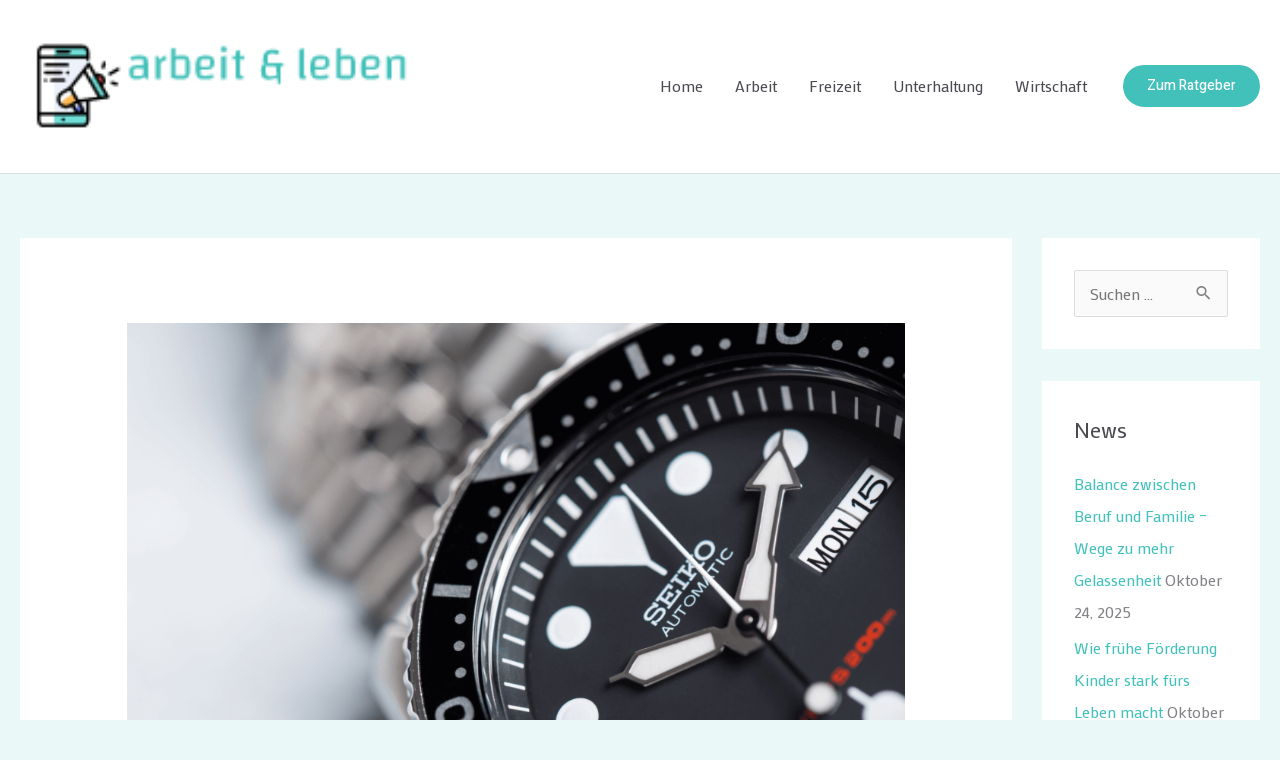

--- FILE ---
content_type: text/html; charset=UTF-8
request_url: https://arbeit-und-leben.com/uhren-accessoires-fuer-maenner/
body_size: 11580
content:
<!DOCTYPE html>
<html lang="de">
<head>
<meta charset="UTF-8">
<meta name="viewport" content="width=device-width, initial-scale=1">
	<link rel="profile" href="https://gmpg.org/xfn/11"> 
	<meta name='robots' content='index, follow, max-image-preview:large, max-snippet:-1, max-video-preview:-1' />
	<style>img:is([sizes="auto" i], [sizes^="auto," i]) { contain-intrinsic-size: 3000px 1500px }</style>
	
	<!-- This site is optimized with the Yoast SEO plugin v26.2 - https://yoast.com/wordpress/plugins/seo/ -->
	<title>Uhren: Accessoires für Männer</title>
	<meta name="description" content="Armbanduhren sind für viele Männer nicht nur praktische Accessoires. Vielmehr ist die Armbanduhr ein praktisches Schmuckstück, das in vielen Designs existiert." />
	<link rel="canonical" href="https://arbeit-und-leben.com/uhren-accessoires-fuer-maenner/" />
	<meta property="og:locale" content="de_DE" />
	<meta property="og:type" content="article" />
	<meta property="og:title" content="Uhren: Accessoires für Männer" />
	<meta property="og:description" content="Armbanduhren sind für viele Männer nicht nur praktische Accessoires. Vielmehr ist die Armbanduhr ein praktisches Schmuckstück, das in vielen Designs existiert." />
	<meta property="og:url" content="https://arbeit-und-leben.com/uhren-accessoires-fuer-maenner/" />
	<meta property="og:site_name" content="Arbeit und Leben" />
	<meta property="article:published_time" content="2022-12-08T11:32:45+00:00" />
	<meta property="og:image" content="https://arbeit-und-leben.com/wp-content/uploads/2022/12/AdobeStock_445975001_Editorial_Use_Only-2-1.png" />
	<meta property="og:image:width" content="1920" />
	<meta property="og:image:height" content="1281" />
	<meta property="og:image:type" content="image/png" />
	<meta name="author" content="Arbeit und Leben" />
	<meta name="twitter:card" content="summary_large_image" />
	<meta name="twitter:label1" content="Verfasst von" />
	<meta name="twitter:data1" content="Arbeit und Leben" />
	<meta name="twitter:label2" content="Geschätzte Lesezeit" />
	<meta name="twitter:data2" content="3 Minuten" />
	<script type="application/ld+json" class="yoast-schema-graph">{"@context":"https://schema.org","@graph":[{"@type":"Article","@id":"https://arbeit-und-leben.com/uhren-accessoires-fuer-maenner/#article","isPartOf":{"@id":"https://arbeit-und-leben.com/uhren-accessoires-fuer-maenner/"},"author":{"name":"Arbeit und Leben","@id":"https://arbeit-und-leben.com/#/schema/person/e788996ec0fe401e4b1ce132ff9b2d43"},"headline":"Uhren: Accessoires für Männer","datePublished":"2022-12-08T11:32:45+00:00","mainEntityOfPage":{"@id":"https://arbeit-und-leben.com/uhren-accessoires-fuer-maenner/"},"wordCount":458,"publisher":{"@id":"https://arbeit-und-leben.com/#organization"},"image":{"@id":"https://arbeit-und-leben.com/uhren-accessoires-fuer-maenner/#primaryimage"},"thumbnailUrl":"https://arbeit-und-leben.com/wp-content/uploads/2022/12/AdobeStock_445975001_Editorial_Use_Only-2-1.png","articleSection":["Ratgeber"],"inLanguage":"de"},{"@type":"WebPage","@id":"https://arbeit-und-leben.com/uhren-accessoires-fuer-maenner/","url":"https://arbeit-und-leben.com/uhren-accessoires-fuer-maenner/","name":"Uhren: Accessoires für Männer","isPartOf":{"@id":"https://arbeit-und-leben.com/#website"},"primaryImageOfPage":{"@id":"https://arbeit-und-leben.com/uhren-accessoires-fuer-maenner/#primaryimage"},"image":{"@id":"https://arbeit-und-leben.com/uhren-accessoires-fuer-maenner/#primaryimage"},"thumbnailUrl":"https://arbeit-und-leben.com/wp-content/uploads/2022/12/AdobeStock_445975001_Editorial_Use_Only-2-1.png","datePublished":"2022-12-08T11:32:45+00:00","description":"Armbanduhren sind für viele Männer nicht nur praktische Accessoires. Vielmehr ist die Armbanduhr ein praktisches Schmuckstück, das in vielen Designs existiert.","breadcrumb":{"@id":"https://arbeit-und-leben.com/uhren-accessoires-fuer-maenner/#breadcrumb"},"inLanguage":"de","potentialAction":[{"@type":"ReadAction","target":["https://arbeit-und-leben.com/uhren-accessoires-fuer-maenner/"]}]},{"@type":"ImageObject","inLanguage":"de","@id":"https://arbeit-und-leben.com/uhren-accessoires-fuer-maenner/#primaryimage","url":"https://arbeit-und-leben.com/wp-content/uploads/2022/12/AdobeStock_445975001_Editorial_Use_Only-2-1.png","contentUrl":"https://arbeit-und-leben.com/wp-content/uploads/2022/12/AdobeStock_445975001_Editorial_Use_Only-2-1.png","width":1920,"height":1281,"caption":"Seiko Herrenuhren"},{"@type":"BreadcrumbList","@id":"https://arbeit-und-leben.com/uhren-accessoires-fuer-maenner/#breadcrumb","itemListElement":[{"@type":"ListItem","position":1,"name":"Startseite","item":"https://arbeit-und-leben.com/"},{"@type":"ListItem","position":2,"name":"Uhren: Accessoires für Männer"}]},{"@type":"WebSite","@id":"https://arbeit-und-leben.com/#website","url":"https://arbeit-und-leben.com/","name":"Arbeit und Leben","description":"Erfahre mehr über die Themen Arbeit und Leben und entdecke spannende Beiträge zu vielen weiteren Themenbereichen.","publisher":{"@id":"https://arbeit-und-leben.com/#organization"},"potentialAction":[{"@type":"SearchAction","target":{"@type":"EntryPoint","urlTemplate":"https://arbeit-und-leben.com/?s={search_term_string}"},"query-input":{"@type":"PropertyValueSpecification","valueRequired":true,"valueName":"search_term_string"}}],"inLanguage":"de"},{"@type":"Organization","@id":"https://arbeit-und-leben.com/#organization","name":"Arbeit und Leben","url":"https://arbeit-und-leben.com/","logo":{"@type":"ImageObject","inLanguage":"de","@id":"https://arbeit-und-leben.com/#/schema/logo/image/","url":"https://arbeit-und-leben.com/wp-content/uploads/2023/02/cropped-47522dd6792140148426ca7e8233d151-1.png","contentUrl":"https://arbeit-und-leben.com/wp-content/uploads/2023/02/cropped-47522dd6792140148426ca7e8233d151-1.png","width":200,"height":66,"caption":"Arbeit und Leben"},"image":{"@id":"https://arbeit-und-leben.com/#/schema/logo/image/"}},{"@type":"Person","@id":"https://arbeit-und-leben.com/#/schema/person/e788996ec0fe401e4b1ce132ff9b2d43","name":"Arbeit und Leben","image":{"@type":"ImageObject","inLanguage":"de","@id":"https://arbeit-und-leben.com/#/schema/person/image/","url":"https://secure.gravatar.com/avatar/8e1d7a0ee388e212c17306e266ac17a31961f671656739b328cc23be67aa156d?s=96&d=mm&r=g","contentUrl":"https://secure.gravatar.com/avatar/8e1d7a0ee388e212c17306e266ac17a31961f671656739b328cc23be67aa156d?s=96&d=mm&r=g","caption":"Arbeit und Leben"},"sameAs":["https://arbeit-und-leben.com"]}]}</script>
	<!-- / Yoast SEO plugin. -->


<link rel='dns-prefetch' href='//fonts.googleapis.com' />
<link rel="alternate" type="application/rss+xml" title="Arbeit und Leben &raquo; Feed" href="https://arbeit-und-leben.com/feed/" />
<style id='global-styles-inline-css'>
:root{--wp--preset--aspect-ratio--square: 1;--wp--preset--aspect-ratio--4-3: 4/3;--wp--preset--aspect-ratio--3-4: 3/4;--wp--preset--aspect-ratio--3-2: 3/2;--wp--preset--aspect-ratio--2-3: 2/3;--wp--preset--aspect-ratio--16-9: 16/9;--wp--preset--aspect-ratio--9-16: 9/16;--wp--preset--color--black: #000000;--wp--preset--color--cyan-bluish-gray: #abb8c3;--wp--preset--color--white: #ffffff;--wp--preset--color--pale-pink: #f78da7;--wp--preset--color--vivid-red: #cf2e2e;--wp--preset--color--luminous-vivid-orange: #ff6900;--wp--preset--color--luminous-vivid-amber: #fcb900;--wp--preset--color--light-green-cyan: #7bdcb5;--wp--preset--color--vivid-green-cyan: #00d084;--wp--preset--color--pale-cyan-blue: #8ed1fc;--wp--preset--color--vivid-cyan-blue: #0693e3;--wp--preset--color--vivid-purple: #9b51e0;--wp--preset--color--ast-global-color-0: var(--ast-global-color-0);--wp--preset--color--ast-global-color-1: var(--ast-global-color-1);--wp--preset--color--ast-global-color-2: var(--ast-global-color-2);--wp--preset--color--ast-global-color-3: var(--ast-global-color-3);--wp--preset--color--ast-global-color-4: var(--ast-global-color-4);--wp--preset--color--ast-global-color-5: var(--ast-global-color-5);--wp--preset--color--ast-global-color-6: var(--ast-global-color-6);--wp--preset--color--ast-global-color-7: var(--ast-global-color-7);--wp--preset--color--ast-global-color-8: var(--ast-global-color-8);--wp--preset--gradient--vivid-cyan-blue-to-vivid-purple: linear-gradient(135deg,rgba(6,147,227,1) 0%,rgb(155,81,224) 100%);--wp--preset--gradient--light-green-cyan-to-vivid-green-cyan: linear-gradient(135deg,rgb(122,220,180) 0%,rgb(0,208,130) 100%);--wp--preset--gradient--luminous-vivid-amber-to-luminous-vivid-orange: linear-gradient(135deg,rgba(252,185,0,1) 0%,rgba(255,105,0,1) 100%);--wp--preset--gradient--luminous-vivid-orange-to-vivid-red: linear-gradient(135deg,rgba(255,105,0,1) 0%,rgb(207,46,46) 100%);--wp--preset--gradient--very-light-gray-to-cyan-bluish-gray: linear-gradient(135deg,rgb(238,238,238) 0%,rgb(169,184,195) 100%);--wp--preset--gradient--cool-to-warm-spectrum: linear-gradient(135deg,rgb(74,234,220) 0%,rgb(151,120,209) 20%,rgb(207,42,186) 40%,rgb(238,44,130) 60%,rgb(251,105,98) 80%,rgb(254,248,76) 100%);--wp--preset--gradient--blush-light-purple: linear-gradient(135deg,rgb(255,206,236) 0%,rgb(152,150,240) 100%);--wp--preset--gradient--blush-bordeaux: linear-gradient(135deg,rgb(254,205,165) 0%,rgb(254,45,45) 50%,rgb(107,0,62) 100%);--wp--preset--gradient--luminous-dusk: linear-gradient(135deg,rgb(255,203,112) 0%,rgb(199,81,192) 50%,rgb(65,88,208) 100%);--wp--preset--gradient--pale-ocean: linear-gradient(135deg,rgb(255,245,203) 0%,rgb(182,227,212) 50%,rgb(51,167,181) 100%);--wp--preset--gradient--electric-grass: linear-gradient(135deg,rgb(202,248,128) 0%,rgb(113,206,126) 100%);--wp--preset--gradient--midnight: linear-gradient(135deg,rgb(2,3,129) 0%,rgb(40,116,252) 100%);--wp--preset--font-size--small: 13px;--wp--preset--font-size--medium: 20px;--wp--preset--font-size--large: 36px;--wp--preset--font-size--x-large: 42px;--wp--preset--spacing--20: 0.44rem;--wp--preset--spacing--30: 0.67rem;--wp--preset--spacing--40: 1rem;--wp--preset--spacing--50: 1.5rem;--wp--preset--spacing--60: 2.25rem;--wp--preset--spacing--70: 3.38rem;--wp--preset--spacing--80: 5.06rem;--wp--preset--shadow--natural: 6px 6px 9px rgba(0, 0, 0, 0.2);--wp--preset--shadow--deep: 12px 12px 50px rgba(0, 0, 0, 0.4);--wp--preset--shadow--sharp: 6px 6px 0px rgba(0, 0, 0, 0.2);--wp--preset--shadow--outlined: 6px 6px 0px -3px rgba(255, 255, 255, 1), 6px 6px rgba(0, 0, 0, 1);--wp--preset--shadow--crisp: 6px 6px 0px rgba(0, 0, 0, 1);}:root { --wp--style--global--content-size: var(--wp--custom--ast-content-width-size);--wp--style--global--wide-size: var(--wp--custom--ast-wide-width-size); }:where(body) { margin: 0; }.wp-site-blocks > .alignleft { float: left; margin-right: 2em; }.wp-site-blocks > .alignright { float: right; margin-left: 2em; }.wp-site-blocks > .aligncenter { justify-content: center; margin-left: auto; margin-right: auto; }:where(.wp-site-blocks) > * { margin-block-start: 24px; margin-block-end: 0; }:where(.wp-site-blocks) > :first-child { margin-block-start: 0; }:where(.wp-site-blocks) > :last-child { margin-block-end: 0; }:root { --wp--style--block-gap: 24px; }:root :where(.is-layout-flow) > :first-child{margin-block-start: 0;}:root :where(.is-layout-flow) > :last-child{margin-block-end: 0;}:root :where(.is-layout-flow) > *{margin-block-start: 24px;margin-block-end: 0;}:root :where(.is-layout-constrained) > :first-child{margin-block-start: 0;}:root :where(.is-layout-constrained) > :last-child{margin-block-end: 0;}:root :where(.is-layout-constrained) > *{margin-block-start: 24px;margin-block-end: 0;}:root :where(.is-layout-flex){gap: 24px;}:root :where(.is-layout-grid){gap: 24px;}.is-layout-flow > .alignleft{float: left;margin-inline-start: 0;margin-inline-end: 2em;}.is-layout-flow > .alignright{float: right;margin-inline-start: 2em;margin-inline-end: 0;}.is-layout-flow > .aligncenter{margin-left: auto !important;margin-right: auto !important;}.is-layout-constrained > .alignleft{float: left;margin-inline-start: 0;margin-inline-end: 2em;}.is-layout-constrained > .alignright{float: right;margin-inline-start: 2em;margin-inline-end: 0;}.is-layout-constrained > .aligncenter{margin-left: auto !important;margin-right: auto !important;}.is-layout-constrained > :where(:not(.alignleft):not(.alignright):not(.alignfull)){max-width: var(--wp--style--global--content-size);margin-left: auto !important;margin-right: auto !important;}.is-layout-constrained > .alignwide{max-width: var(--wp--style--global--wide-size);}body .is-layout-flex{display: flex;}.is-layout-flex{flex-wrap: wrap;align-items: center;}.is-layout-flex > :is(*, div){margin: 0;}body .is-layout-grid{display: grid;}.is-layout-grid > :is(*, div){margin: 0;}body{padding-top: 0px;padding-right: 0px;padding-bottom: 0px;padding-left: 0px;}a:where(:not(.wp-element-button)){text-decoration: none;}:root :where(.wp-element-button, .wp-block-button__link){background-color: #32373c;border-width: 0;color: #fff;font-family: inherit;font-size: inherit;line-height: inherit;padding: calc(0.667em + 2px) calc(1.333em + 2px);text-decoration: none;}.has-black-color{color: var(--wp--preset--color--black) !important;}.has-cyan-bluish-gray-color{color: var(--wp--preset--color--cyan-bluish-gray) !important;}.has-white-color{color: var(--wp--preset--color--white) !important;}.has-pale-pink-color{color: var(--wp--preset--color--pale-pink) !important;}.has-vivid-red-color{color: var(--wp--preset--color--vivid-red) !important;}.has-luminous-vivid-orange-color{color: var(--wp--preset--color--luminous-vivid-orange) !important;}.has-luminous-vivid-amber-color{color: var(--wp--preset--color--luminous-vivid-amber) !important;}.has-light-green-cyan-color{color: var(--wp--preset--color--light-green-cyan) !important;}.has-vivid-green-cyan-color{color: var(--wp--preset--color--vivid-green-cyan) !important;}.has-pale-cyan-blue-color{color: var(--wp--preset--color--pale-cyan-blue) !important;}.has-vivid-cyan-blue-color{color: var(--wp--preset--color--vivid-cyan-blue) !important;}.has-vivid-purple-color{color: var(--wp--preset--color--vivid-purple) !important;}.has-ast-global-color-0-color{color: var(--wp--preset--color--ast-global-color-0) !important;}.has-ast-global-color-1-color{color: var(--wp--preset--color--ast-global-color-1) !important;}.has-ast-global-color-2-color{color: var(--wp--preset--color--ast-global-color-2) !important;}.has-ast-global-color-3-color{color: var(--wp--preset--color--ast-global-color-3) !important;}.has-ast-global-color-4-color{color: var(--wp--preset--color--ast-global-color-4) !important;}.has-ast-global-color-5-color{color: var(--wp--preset--color--ast-global-color-5) !important;}.has-ast-global-color-6-color{color: var(--wp--preset--color--ast-global-color-6) !important;}.has-ast-global-color-7-color{color: var(--wp--preset--color--ast-global-color-7) !important;}.has-ast-global-color-8-color{color: var(--wp--preset--color--ast-global-color-8) !important;}.has-black-background-color{background-color: var(--wp--preset--color--black) !important;}.has-cyan-bluish-gray-background-color{background-color: var(--wp--preset--color--cyan-bluish-gray) !important;}.has-white-background-color{background-color: var(--wp--preset--color--white) !important;}.has-pale-pink-background-color{background-color: var(--wp--preset--color--pale-pink) !important;}.has-vivid-red-background-color{background-color: var(--wp--preset--color--vivid-red) !important;}.has-luminous-vivid-orange-background-color{background-color: var(--wp--preset--color--luminous-vivid-orange) !important;}.has-luminous-vivid-amber-background-color{background-color: var(--wp--preset--color--luminous-vivid-amber) !important;}.has-light-green-cyan-background-color{background-color: var(--wp--preset--color--light-green-cyan) !important;}.has-vivid-green-cyan-background-color{background-color: var(--wp--preset--color--vivid-green-cyan) !important;}.has-pale-cyan-blue-background-color{background-color: var(--wp--preset--color--pale-cyan-blue) !important;}.has-vivid-cyan-blue-background-color{background-color: var(--wp--preset--color--vivid-cyan-blue) !important;}.has-vivid-purple-background-color{background-color: var(--wp--preset--color--vivid-purple) !important;}.has-ast-global-color-0-background-color{background-color: var(--wp--preset--color--ast-global-color-0) !important;}.has-ast-global-color-1-background-color{background-color: var(--wp--preset--color--ast-global-color-1) !important;}.has-ast-global-color-2-background-color{background-color: var(--wp--preset--color--ast-global-color-2) !important;}.has-ast-global-color-3-background-color{background-color: var(--wp--preset--color--ast-global-color-3) !important;}.has-ast-global-color-4-background-color{background-color: var(--wp--preset--color--ast-global-color-4) !important;}.has-ast-global-color-5-background-color{background-color: var(--wp--preset--color--ast-global-color-5) !important;}.has-ast-global-color-6-background-color{background-color: var(--wp--preset--color--ast-global-color-6) !important;}.has-ast-global-color-7-background-color{background-color: var(--wp--preset--color--ast-global-color-7) !important;}.has-ast-global-color-8-background-color{background-color: var(--wp--preset--color--ast-global-color-8) !important;}.has-black-border-color{border-color: var(--wp--preset--color--black) !important;}.has-cyan-bluish-gray-border-color{border-color: var(--wp--preset--color--cyan-bluish-gray) !important;}.has-white-border-color{border-color: var(--wp--preset--color--white) !important;}.has-pale-pink-border-color{border-color: var(--wp--preset--color--pale-pink) !important;}.has-vivid-red-border-color{border-color: var(--wp--preset--color--vivid-red) !important;}.has-luminous-vivid-orange-border-color{border-color: var(--wp--preset--color--luminous-vivid-orange) !important;}.has-luminous-vivid-amber-border-color{border-color: var(--wp--preset--color--luminous-vivid-amber) !important;}.has-light-green-cyan-border-color{border-color: var(--wp--preset--color--light-green-cyan) !important;}.has-vivid-green-cyan-border-color{border-color: var(--wp--preset--color--vivid-green-cyan) !important;}.has-pale-cyan-blue-border-color{border-color: var(--wp--preset--color--pale-cyan-blue) !important;}.has-vivid-cyan-blue-border-color{border-color: var(--wp--preset--color--vivid-cyan-blue) !important;}.has-vivid-purple-border-color{border-color: var(--wp--preset--color--vivid-purple) !important;}.has-ast-global-color-0-border-color{border-color: var(--wp--preset--color--ast-global-color-0) !important;}.has-ast-global-color-1-border-color{border-color: var(--wp--preset--color--ast-global-color-1) !important;}.has-ast-global-color-2-border-color{border-color: var(--wp--preset--color--ast-global-color-2) !important;}.has-ast-global-color-3-border-color{border-color: var(--wp--preset--color--ast-global-color-3) !important;}.has-ast-global-color-4-border-color{border-color: var(--wp--preset--color--ast-global-color-4) !important;}.has-ast-global-color-5-border-color{border-color: var(--wp--preset--color--ast-global-color-5) !important;}.has-ast-global-color-6-border-color{border-color: var(--wp--preset--color--ast-global-color-6) !important;}.has-ast-global-color-7-border-color{border-color: var(--wp--preset--color--ast-global-color-7) !important;}.has-ast-global-color-8-border-color{border-color: var(--wp--preset--color--ast-global-color-8) !important;}.has-vivid-cyan-blue-to-vivid-purple-gradient-background{background: var(--wp--preset--gradient--vivid-cyan-blue-to-vivid-purple) !important;}.has-light-green-cyan-to-vivid-green-cyan-gradient-background{background: var(--wp--preset--gradient--light-green-cyan-to-vivid-green-cyan) !important;}.has-luminous-vivid-amber-to-luminous-vivid-orange-gradient-background{background: var(--wp--preset--gradient--luminous-vivid-amber-to-luminous-vivid-orange) !important;}.has-luminous-vivid-orange-to-vivid-red-gradient-background{background: var(--wp--preset--gradient--luminous-vivid-orange-to-vivid-red) !important;}.has-very-light-gray-to-cyan-bluish-gray-gradient-background{background: var(--wp--preset--gradient--very-light-gray-to-cyan-bluish-gray) !important;}.has-cool-to-warm-spectrum-gradient-background{background: var(--wp--preset--gradient--cool-to-warm-spectrum) !important;}.has-blush-light-purple-gradient-background{background: var(--wp--preset--gradient--blush-light-purple) !important;}.has-blush-bordeaux-gradient-background{background: var(--wp--preset--gradient--blush-bordeaux) !important;}.has-luminous-dusk-gradient-background{background: var(--wp--preset--gradient--luminous-dusk) !important;}.has-pale-ocean-gradient-background{background: var(--wp--preset--gradient--pale-ocean) !important;}.has-electric-grass-gradient-background{background: var(--wp--preset--gradient--electric-grass) !important;}.has-midnight-gradient-background{background: var(--wp--preset--gradient--midnight) !important;}.has-small-font-size{font-size: var(--wp--preset--font-size--small) !important;}.has-medium-font-size{font-size: var(--wp--preset--font-size--medium) !important;}.has-large-font-size{font-size: var(--wp--preset--font-size--large) !important;}.has-x-large-font-size{font-size: var(--wp--preset--font-size--x-large) !important;}
:root :where(.wp-block-pullquote){font-size: 1.5em;line-height: 1.6;}
</style>
<link rel='stylesheet' id='wpo_min-header-0-css' href='https://arbeit-und-leben.com/wp-content/cache/wpo-minify/1761294308/assets/wpo-minify-header-0fb53204.min.css' media='all' />
<!--[if IE]>
<script src="https://arbeit-und-leben.com/wp-content/themes/astra/assets/js/minified/flexibility.min.js" id="astra-flexibility-js"></script>
<script id="astra-flexibility-js-after">
flexibility(document.documentElement);
</script>
<![endif]-->
<link rel="https://api.w.org/" href="https://arbeit-und-leben.com/wp-json/" /><link rel="alternate" title="JSON" type="application/json" href="https://arbeit-und-leben.com/wp-json/wp/v2/posts/1073" /><link rel="EditURI" type="application/rsd+xml" title="RSD" href="https://arbeit-und-leben.com/xmlrpc.php?rsd" />
<meta name="generator" content="WordPress 6.8.3" />
<link rel='shortlink' href='https://arbeit-und-leben.com/?p=1073' />
<link rel="alternate" title="oEmbed (JSON)" type="application/json+oembed" href="https://arbeit-und-leben.com/wp-json/oembed/1.0/embed?url=https%3A%2F%2Farbeit-und-leben.com%2Fuhren-accessoires-fuer-maenner%2F" />
<link rel="alternate" title="oEmbed (XML)" type="text/xml+oembed" href="https://arbeit-und-leben.com/wp-json/oembed/1.0/embed?url=https%3A%2F%2Farbeit-und-leben.com%2Fuhren-accessoires-fuer-maenner%2F&#038;format=xml" />
<meta name="generator" content="Elementor 3.32.5; features: additional_custom_breakpoints; settings: css_print_method-external, google_font-enabled, font_display-auto">
			<style>
				.e-con.e-parent:nth-of-type(n+4):not(.e-lazyloaded):not(.e-no-lazyload),
				.e-con.e-parent:nth-of-type(n+4):not(.e-lazyloaded):not(.e-no-lazyload) * {
					background-image: none !important;
				}
				@media screen and (max-height: 1024px) {
					.e-con.e-parent:nth-of-type(n+3):not(.e-lazyloaded):not(.e-no-lazyload),
					.e-con.e-parent:nth-of-type(n+3):not(.e-lazyloaded):not(.e-no-lazyload) * {
						background-image: none !important;
					}
				}
				@media screen and (max-height: 640px) {
					.e-con.e-parent:nth-of-type(n+2):not(.e-lazyloaded):not(.e-no-lazyload),
					.e-con.e-parent:nth-of-type(n+2):not(.e-lazyloaded):not(.e-no-lazyload) * {
						background-image: none !important;
					}
				}
			</style>
			<link rel="icon" href="https://arbeit-und-leben.com/wp-content/uploads/2023/02/cropped-cropped-47522dd6792140148426ca7e8233d151-1-32x32.png" sizes="32x32" />
<link rel="icon" href="https://arbeit-und-leben.com/wp-content/uploads/2023/02/cropped-cropped-47522dd6792140148426ca7e8233d151-1-192x192.png" sizes="192x192" />
<link rel="apple-touch-icon" href="https://arbeit-und-leben.com/wp-content/uploads/2023/02/cropped-cropped-47522dd6792140148426ca7e8233d151-1-180x180.png" />
<meta name="msapplication-TileImage" content="https://arbeit-und-leben.com/wp-content/uploads/2023/02/cropped-cropped-47522dd6792140148426ca7e8233d151-1-270x270.png" />
		<style id="wp-custom-css">
			.wp-show-posts .wp-show-posts-entry-title {
    font-size: 22px;
    hyphens: auto;
}		</style>
		</head>

<body itemtype='https://schema.org/Blog' itemscope='itemscope' class="wp-singular post-template-default single single-post postid-1073 single-format-standard wp-custom-logo wp-theme-astra ast-header-break-point ast-separate-container ast-two-container ast-right-sidebar astra-4.11.12 group-blog ast-blog-single-style-1 ast-single-post ast-mobile-inherit-site-logo ast-inherit-site-logo-transparent ast-hfb-header ast-normal-title-enabled elementor-default elementor-kit-482">

<a
	class="skip-link screen-reader-text"
	href="#content"
	title="Zum Inhalt springen">
		Zum Inhalt springen</a>

<div
class="hfeed site" id="page">
			<header
		class="site-header ast-primary-submenu-animation-fade header-main-layout-1 ast-primary-menu-enabled ast-logo-title-inline ast-builder-menu-toggle-icon ast-mobile-header-inline" id="masthead" itemtype="https://schema.org/WPHeader" itemscope="itemscope" itemid="#masthead"		>
			<div id="ast-desktop-header" data-toggle-type="dropdown">
		<div class="ast-main-header-wrap main-header-bar-wrap ">
		<div class="ast-primary-header-bar ast-primary-header main-header-bar site-header-focus-item" data-section="section-primary-header-builder">
						<div class="site-primary-header-wrap ast-builder-grid-row-container site-header-focus-item ast-container" data-section="section-primary-header-builder">
				<div class="ast-builder-grid-row ast-builder-grid-row-has-sides ast-builder-grid-row-no-center">
											<div class="site-header-primary-section-left site-header-section ast-flex site-header-section-left">
									<div class="ast-builder-layout-element ast-flex site-header-focus-item" data-section="title_tagline">
							<div
				class="site-branding ast-site-identity" itemtype="https://schema.org/Organization" itemscope="itemscope"				>
					<span class="site-logo-img"><a href="https://arbeit-und-leben.com/" class="custom-logo-link" rel="home"><img width="200" height="66" src="https://arbeit-und-leben.com/wp-content/uploads/2023/02/cropped-47522dd6792140148426ca7e8233d151-1.png" class="custom-logo" alt="LogoArb" decoding="async" /></a></span>				</div>
			<!-- .site-branding -->
					</div>
								</div>
																								<div class="site-header-primary-section-right site-header-section ast-flex ast-grid-right-section">
										<div class="ast-builder-menu-1 ast-builder-menu ast-flex ast-builder-menu-1-focus-item ast-builder-layout-element site-header-focus-item" data-section="section-hb-menu-1">
			<div class="ast-main-header-bar-alignment"><div class="main-header-bar-navigation"><nav class="site-navigation ast-flex-grow-1 navigation-accessibility site-header-focus-item" id="primary-site-navigation-desktop" aria-label="Primäre Website-Navigation" itemtype="https://schema.org/SiteNavigationElement" itemscope="itemscope"><div class="main-navigation ast-inline-flex"><ul id="ast-hf-menu-1" class="main-header-menu ast-menu-shadow ast-nav-menu ast-flex  submenu-with-border astra-menu-animation-fade  stack-on-mobile"><li id="menu-item-773" class="menu-item menu-item-type-post_type menu-item-object-page menu-item-home menu-item-773"><a href="https://arbeit-und-leben.com/" class="menu-link">Home</a></li>
<li id="menu-item-972" class="menu-item menu-item-type-taxonomy menu-item-object-category menu-item-972"><a href="https://arbeit-und-leben.com/kategorie/arbeit/" class="menu-link">Arbeit</a></li>
<li id="menu-item-973" class="menu-item menu-item-type-taxonomy menu-item-object-category menu-item-973"><a href="https://arbeit-und-leben.com/kategorie/freizeit/" class="menu-link">Freizeit</a></li>
<li id="menu-item-975" class="menu-item menu-item-type-taxonomy menu-item-object-category menu-item-975"><a href="https://arbeit-und-leben.com/kategorie/unterhaltung/" class="menu-link">Unterhaltung</a></li>
<li id="menu-item-976" class="menu-item menu-item-type-taxonomy menu-item-object-category menu-item-976"><a href="https://arbeit-und-leben.com/kategorie/wirtschaft/" class="menu-link">Wirtschaft</a></li>
</ul></div></nav></div></div>		</div>
				<div class="ast-builder-layout-element ast-flex site-header-focus-item ast-header-button-1" data-section="section-hb-button-1">
			<div class="ast-builder-button-wrap ast-builder-button-size-"><a class="ast-custom-button-link" href="https://arbeit-und-leben.com/kategorie/ratgeber/" target="_self"  role="button" aria-label="Zum Ratgeber" >
				<div class="ast-custom-button">Zum Ratgeber</div>
			</a><a class="menu-link" href="https://arbeit-und-leben.com/kategorie/ratgeber/" target="_self" >Zum Ratgeber</a></div>		</div>
									</div>
												</div>
					</div>
								</div>
			</div>
	</div> <!-- Main Header Bar Wrap -->
<div id="ast-mobile-header" class="ast-mobile-header-wrap " data-type="dropdown">
		<div class="ast-main-header-wrap main-header-bar-wrap" >
		<div class="ast-primary-header-bar ast-primary-header main-header-bar site-primary-header-wrap site-header-focus-item ast-builder-grid-row-layout-default ast-builder-grid-row-tablet-layout-default ast-builder-grid-row-mobile-layout-default" data-section="section-primary-header-builder">
									<div class="ast-builder-grid-row ast-builder-grid-row-has-sides ast-builder-grid-row-no-center">
													<div class="site-header-primary-section-left site-header-section ast-flex site-header-section-left">
										<div class="ast-builder-layout-element ast-flex site-header-focus-item" data-section="title_tagline">
							<div
				class="site-branding ast-site-identity" itemtype="https://schema.org/Organization" itemscope="itemscope"				>
					<span class="site-logo-img"><a href="https://arbeit-und-leben.com/" class="custom-logo-link" rel="home"><img width="200" height="66" src="https://arbeit-und-leben.com/wp-content/uploads/2023/02/cropped-47522dd6792140148426ca7e8233d151-1.png" class="custom-logo" alt="LogoArb" decoding="async" /></a></span>				</div>
			<!-- .site-branding -->
					</div>
									</div>
																									<div class="site-header-primary-section-right site-header-section ast-flex ast-grid-right-section">
										<div class="ast-builder-layout-element ast-flex site-header-focus-item" data-section="section-header-mobile-trigger">
						<div class="ast-button-wrap">
				<button type="button" class="menu-toggle main-header-menu-toggle ast-mobile-menu-trigger-minimal"   aria-expanded="false" aria-label="Main menu toggle">
					<span class="screen-reader-text">Main Menu</span>
					<span class="mobile-menu-toggle-icon">
						<span aria-hidden="true" class="ahfb-svg-iconset ast-inline-flex svg-baseline"><svg class='ast-mobile-svg ast-menu-svg' fill='currentColor' version='1.1' xmlns='http://www.w3.org/2000/svg' width='24' height='24' viewBox='0 0 24 24'><path d='M3 13h18c0.552 0 1-0.448 1-1s-0.448-1-1-1h-18c-0.552 0-1 0.448-1 1s0.448 1 1 1zM3 7h18c0.552 0 1-0.448 1-1s-0.448-1-1-1h-18c-0.552 0-1 0.448-1 1s0.448 1 1 1zM3 19h18c0.552 0 1-0.448 1-1s-0.448-1-1-1h-18c-0.552 0-1 0.448-1 1s0.448 1 1 1z'></path></svg></span><span aria-hidden="true" class="ahfb-svg-iconset ast-inline-flex svg-baseline"><svg class='ast-mobile-svg ast-close-svg' fill='currentColor' version='1.1' xmlns='http://www.w3.org/2000/svg' width='24' height='24' viewBox='0 0 24 24'><path d='M5.293 6.707l5.293 5.293-5.293 5.293c-0.391 0.391-0.391 1.024 0 1.414s1.024 0.391 1.414 0l5.293-5.293 5.293 5.293c0.391 0.391 1.024 0.391 1.414 0s0.391-1.024 0-1.414l-5.293-5.293 5.293-5.293c0.391-0.391 0.391-1.024 0-1.414s-1.024-0.391-1.414 0l-5.293 5.293-5.293-5.293c-0.391-0.391-1.024-0.391-1.414 0s-0.391 1.024 0 1.414z'></path></svg></span>					</span>
									</button>
			</div>
					</div>
									</div>
											</div>
						</div>
	</div>
				<div class="ast-mobile-header-content content-align-flex-start ">
						<div class="ast-builder-menu-1 ast-builder-menu ast-flex ast-builder-menu-1-focus-item ast-builder-layout-element site-header-focus-item" data-section="section-hb-menu-1">
			<div class="ast-main-header-bar-alignment"><div class="main-header-bar-navigation"><nav class="site-navigation ast-flex-grow-1 navigation-accessibility site-header-focus-item" id="primary-site-navigation-mobile" aria-label="Primäre Website-Navigation" itemtype="https://schema.org/SiteNavigationElement" itemscope="itemscope"><div class="main-navigation ast-inline-flex"><ul id="ast-hf-menu-1-mobile" class="main-header-menu ast-menu-shadow ast-nav-menu ast-flex  submenu-with-border astra-menu-animation-fade  stack-on-mobile"><li class="menu-item menu-item-type-post_type menu-item-object-page menu-item-home menu-item-773"><a href="https://arbeit-und-leben.com/" class="menu-link">Home</a></li>
<li class="menu-item menu-item-type-taxonomy menu-item-object-category menu-item-972"><a href="https://arbeit-und-leben.com/kategorie/arbeit/" class="menu-link">Arbeit</a></li>
<li class="menu-item menu-item-type-taxonomy menu-item-object-category menu-item-973"><a href="https://arbeit-und-leben.com/kategorie/freizeit/" class="menu-link">Freizeit</a></li>
<li class="menu-item menu-item-type-taxonomy menu-item-object-category menu-item-975"><a href="https://arbeit-und-leben.com/kategorie/unterhaltung/" class="menu-link">Unterhaltung</a></li>
<li class="menu-item menu-item-type-taxonomy menu-item-object-category menu-item-976"><a href="https://arbeit-und-leben.com/kategorie/wirtschaft/" class="menu-link">Wirtschaft</a></li>
</ul></div></nav></div></div>		</div>
					</div>
			</div>
		</header><!-- #masthead -->
			<div id="content" class="site-content">
		<div class="ast-container">
		

	<div id="primary" class="content-area primary">

		
					<main id="main" class="site-main">
				

<article
class="post-1073 post type-post status-publish format-standard has-post-thumbnail hentry category-ratgeber ast-article-single" id="post-1073" itemtype="https://schema.org/CreativeWork" itemscope="itemscope">

	
	
<div class="ast-post-format- single-layout-1">

	
	
		<header class="entry-header ">

			
			<div class="post-thumb-img-content post-thumb"><img fetchpriority="high" width="1024" height="683" src="https://arbeit-und-leben.com/wp-content/uploads/2022/12/AdobeStock_445975001_Editorial_Use_Only-2-1-1024x683.png" class="attachment-large size-large wp-post-image" alt="Seiko Herrenuhren" itemprop="image" decoding="async" srcset="https://arbeit-und-leben.com/wp-content/uploads/2022/12/AdobeStock_445975001_Editorial_Use_Only-2-1-1024x683.png 1024w, https://arbeit-und-leben.com/wp-content/uploads/2022/12/AdobeStock_445975001_Editorial_Use_Only-2-1-300x200.png 300w, https://arbeit-und-leben.com/wp-content/uploads/2022/12/AdobeStock_445975001_Editorial_Use_Only-2-1-768x512.png 768w, https://arbeit-und-leben.com/wp-content/uploads/2022/12/AdobeStock_445975001_Editorial_Use_Only-2-1-1536x1025.png 1536w, https://arbeit-und-leben.com/wp-content/uploads/2022/12/AdobeStock_445975001_Editorial_Use_Only-2-1.png 1920w" sizes="(max-width: 1024px) 100vw, 1024px" /></div><h1 class="entry-title" itemprop="headline">Uhren: Accessoires für Männer</h1><div class="entry-meta"> / <span class="ast-terms-link"><a href="https://arbeit-und-leben.com/kategorie/ratgeber/" class="">Ratgeber</a></span> / Von <span class="posted-by vcard author" itemtype="https://schema.org/Person" itemscope="itemscope" itemprop="author">			<a title="Alle Beiträge von Arbeit und Leben ansehen"
				href="https://arbeit-und-leben.com/author/worklife/" rel="author"
				class="url fn n" itemprop="url"				>
				<span
				class="author-name" itemprop="name"				>
				Arbeit und Leben			</span>
			</a>
		</span>

		</div>
			
		</header><!-- .entry-header -->

	
	
	<div class="entry-content clear"
	itemprop="text"	>

		
		<p>Armbanduhren sind für viele Männer nicht nur praktische Accessoires. Vielmehr ist die Armbanduhr ein praktisches Schmuckstück, das in vielen Designs existiert.</p>
<h2>Die Uhr hat bereits eine lange Geschichte hinter sich</h2>
<p>Schon vor 5000 Jahren hatten die alten Ägypter das Bedürfnis, die Zeit zu messen. Dies geschah mithilfe der Sonne. Es folgte einige Zeit später die Wasseruhr, die Sanduhr und schließlich im 14. Jahrhundert die Räderuhr. In den Kirchtürmen Europas gibt es bereits seit dem 13. Jahrhundert Uhren. Damals ahnte noch niemand, dass sie einmal um das Handgelenk getragen werden würde. Die erste bekannte Armbanduhr wurde im Jahre 1812 von Abraham-Louis Breguet angefertigt. Sie wurde auf Wunsch von Napoleons Schwester, der Königin Caroline Murat, erschaffen. Die Uhr verbreitete sich, doch Männer trugen lieber nach wie vor Taschenuhren. Ein Problem gab es bei der Taschenuhr jedoch. Sie musste in die Hand genommen werden und das war nicht in jeder Lebenslage praktisch. Daher entwarf Louis Cartier 1904 die erste Armbanduhr für Männer.</p>
<p><img decoding="async" class="aligncenter wp-image-1074 size-large" src="https://arbeit-und-leben.com/wp-content/uploads/2022/12/paul-cuoco-CO2vOhPqlrM-unsplash-1-1024x683.jpg" alt="Seiko Herrenuhren" width="1024" height="683" srcset="https://arbeit-und-leben.com/wp-content/uploads/2022/12/paul-cuoco-CO2vOhPqlrM-unsplash-1-1024x683.jpg 1024w, https://arbeit-und-leben.com/wp-content/uploads/2022/12/paul-cuoco-CO2vOhPqlrM-unsplash-1-300x200.jpg 300w, https://arbeit-und-leben.com/wp-content/uploads/2022/12/paul-cuoco-CO2vOhPqlrM-unsplash-1-768x512.jpg 768w, https://arbeit-und-leben.com/wp-content/uploads/2022/12/paul-cuoco-CO2vOhPqlrM-unsplash-1-1536x1024.jpg 1536w, https://arbeit-und-leben.com/wp-content/uploads/2022/12/paul-cuoco-CO2vOhPqlrM-unsplash-1-2048x1365.jpg 2048w" sizes="(max-width: 1024px) 100vw, 1024px" /></p>
<h3>Die Armbanduhr ist ein nützliches Accessoire für Männer</h3>
<p>Mit der Zeit hat es sich entwickelt, dass Männer Armbanduhren nicht nur zum Zeitablesen nehmen, sondern auch als Modeaccessoires einsetzen. Mittlerweile wird die Uhr nicht mehr so sehr gebraucht, wie zu Zeiten ihrer Erfindung. Handys haben bei vielen diese Funktion übernommen. Uhren können den &#8222;Typ&#8220; eines Mannes unterstreichen. Es ergibt durchaus Sinn, auf hochwertige Uhren zu setzen. <a href="https://www.rm-time.de/herrenuhren/marken/seiko/" target="_blank" rel="noopener">Seiko Herrenuhren von RM-Time.de</a> beispielsweise begleiten einen Mann das ganze Leben lang. Zudem wird der Wert der Uhr nicht wirklich weniger werden. Natürlich ist es praktisch, nur aufs Handgelenk schauen zu müssen und die meisten Männer werden dies auch weiterhin tun. Doch die Uhr unterstreicht vor allem die Persönlichkeit.</p>
<h3>Uhren erregen Aufmerksamkeit</h3>
<p>Egal ob sportlich oder elegant, es gibt für jede Lebenssituation die richtige Herrenuhr. Häufig fallen Uhren sogar mehr auf als alles andere. Männer sind von der Bedeutung der Uhr fasziniert. Sie symbolisiert echte Handwerkskunst und viel Tradition und Geschichte. Kompliziere Armbanduhren können gerne einmal über mehrere Monate lang von mehreren Handwerkern gleichzeitig entwickelt werden. Uhren können daher auch sehr kunstvoll sein. Es gibt sie in verschiedenen Farben und Formen. Das Design ist abwechslungsreich und das Ziffernblatt kann aufwendig gestaltet sein. Zusätzlich sind sie vererbbar. Das bedeutet, dass sie Erinnerungen an die Menschen schaffen, die die Uhr vorher besessen haben. Männer sind davon fasziniert, wie sehr sie mit einer passenden Herrenuhr lernen, die Zeit bewusster wahrzunehmen. Kein Wunder also, dass Männer Uhren sammeln. Sie können leicht aufbewahrt werden und die Pflege ist einfach. Für modebewusste Männer lohnt sich eine Anschaffung von mehreren Armbanduhren sicherlich.</p>
<p>Bildnachweis: NorGal/Adobe Stock</p>

		
		
			</div><!-- .entry-content .clear -->
</div>

	
</article><!-- #post-## -->

<nav class="navigation post-navigation" aria-label="Beiträge">
				<div class="nav-links"><div class="nav-previous"><a title="Wie Sie den besten Virenschutz für Ihr Unternehmen finden" href="https://arbeit-und-leben.com/wie-sie-den-besten-virenschutz-fuer-ihr-unternehmen-finden/" rel="prev"><span class="ast-left-arrow" aria-hidden="true">&larr;</span> Vorheriger Beitrag</a></div><div class="nav-next"><a title="So dekorieren Sie Ihr Büro stimmungsvoll" href="https://arbeit-und-leben.com/so-dekorieren-sie-ihr-buero-stimmungsvoll/" rel="next">Nächster Beitrag <span class="ast-right-arrow" aria-hidden="true">&rarr;</span></a></div></div>
		</nav>			</main><!-- #main -->
			
		
	</div><!-- #primary -->


	<div class="widget-area secondary" id="secondary" itemtype="https://schema.org/WPSideBar" itemscope="itemscope">
	<div class="sidebar-main" >
		
		<aside id="search-1" class="widget widget_search"><form role="search" method="get" class="search-form" action="https://arbeit-und-leben.com/">
	<label for="search-field">
		<span class="screen-reader-text">Suchen nach:</span>
		<input type="search" id="search-field" class="search-field"   placeholder="Suchen …" value="" name="s" tabindex="-1">
			</label>
			<input type="submit" class="search-submit" value="Suchen">
	</form>
</aside>
		<aside id="recent-posts-1" class="widget widget_recent_entries">
		<h2 class="widget-title">News</h2><nav aria-label="News">
		<ul>
											<li>
					<a href="https://arbeit-und-leben.com/balance-zwischen-beruf-und-familie-wege-zu-mehr-gelassenheit/">Balance zwischen Beruf und Familie – Wege zu mehr Gelassenheit</a>
											<span class="post-date">Oktober 24, 2025</span>
									</li>
											<li>
					<a href="https://arbeit-und-leben.com/wie-fruehe-foerderung-kinder-stark-fuers-leben-macht/">Wie frühe Förderung Kinder stark fürs Leben macht</a>
											<span class="post-date">Oktober 24, 2025</span>
									</li>
					</ul>

		</nav></aside><aside id="categories-1" class="widget widget_categories"><h2 class="widget-title">Kategorien</h2><nav aria-label="Kategorien">
			<ul>
					<li class="cat-item cat-item-1"><a href="https://arbeit-und-leben.com/kategorie/allgemein/">Allgemein</a>
</li>
	<li class="cat-item cat-item-6"><a href="https://arbeit-und-leben.com/kategorie/arbeit/">Arbeit</a>
</li>
	<li class="cat-item cat-item-7"><a href="https://arbeit-und-leben.com/kategorie/freizeit/">Freizeit</a>
</li>
	<li class="cat-item cat-item-10"><a href="https://arbeit-und-leben.com/kategorie/ratgeber/">Ratgeber</a>
</li>
	<li class="cat-item cat-item-9"><a href="https://arbeit-und-leben.com/kategorie/unterhaltung/">Unterhaltung</a>
</li>
	<li class="cat-item cat-item-8"><a href="https://arbeit-und-leben.com/kategorie/wirtschaft/">Wirtschaft</a>
</li>
			</ul>

			</nav></aside><aside id="block-20" class="widget widget_block widget_media_image">
<figure class="wp-block-image size-full is-resized"><img loading="lazy" decoding="async" src="https://arbeit-und-leben.com/wp-content/uploads/2023/02/cropped-47522dd6792140148426ca7e8233d151-1.png" alt="LogoArb" class="wp-image-1168" width="385" height="127"/></figure>
</aside>
	</div><!-- .sidebar-main -->
</div><!-- #secondary -->


	</div> <!-- ast-container -->
	</div><!-- #content -->
<footer
class="site-footer" id="colophon" itemtype="https://schema.org/WPFooter" itemscope="itemscope" itemid="#colophon">
			<div class="site-primary-footer-wrap ast-builder-grid-row-container site-footer-focus-item ast-builder-grid-row-3-equal ast-builder-grid-row-tablet-3-equal ast-builder-grid-row-mobile-full ast-footer-row-stack ast-footer-row-tablet-stack ast-footer-row-mobile-stack" data-section="section-primary-footer-builder">
	<div class="ast-builder-grid-row-container-inner">
					<div class="ast-builder-footer-grid-columns site-primary-footer-inner-wrap ast-builder-grid-row">
											<div class="site-footer-primary-section-1 site-footer-section site-footer-section-1">
							<aside
		class="footer-widget-area widget-area site-footer-focus-item" data-section="sidebar-widgets-footer-widget-2" aria-label="Footer Widget 2" role="region"		>
			<div class="footer-widget-area-inner site-info-inner"><section id="block-9" class="widget widget_block"><h2 class="widget-title">Kategorien</h2><div class="wp-widget-group__inner-blocks"><ul class="wp-block-categories-list wp-block-categories">	<li class="cat-item cat-item-1"><a href="https://arbeit-und-leben.com/kategorie/allgemein/">Allgemein</a>
</li>
	<li class="cat-item cat-item-6"><a href="https://arbeit-und-leben.com/kategorie/arbeit/">Arbeit</a>
</li>
	<li class="cat-item cat-item-7"><a href="https://arbeit-und-leben.com/kategorie/freizeit/">Freizeit</a>
</li>
	<li class="cat-item cat-item-10"><a href="https://arbeit-und-leben.com/kategorie/ratgeber/">Ratgeber</a>
</li>
	<li class="cat-item cat-item-9"><a href="https://arbeit-und-leben.com/kategorie/unterhaltung/">Unterhaltung</a>
</li>
	<li class="cat-item cat-item-8"><a href="https://arbeit-und-leben.com/kategorie/wirtschaft/">Wirtschaft</a>
</li>
</ul></div></section></div>		</aside>
						</div>
											<div class="site-footer-primary-section-2 site-footer-section site-footer-section-2">
							<aside
		class="footer-widget-area widget-area site-footer-focus-item" data-section="sidebar-widgets-footer-widget-4" aria-label="Footer Widget 4" role="region"		>
			<div class="footer-widget-area-inner site-info-inner"><section id="block-11" class="widget widget_block"><h2 class="widget-title">Die neuesten Beiträge</h2><div class="wp-widget-group__inner-blocks"><ul class="wp-block-latest-posts__list wp-block-latest-posts"><li><a class="wp-block-latest-posts__post-title" href="https://arbeit-und-leben.com/balance-zwischen-beruf-und-familie-wege-zu-mehr-gelassenheit/">Balance zwischen Beruf und Familie – Wege zu mehr Gelassenheit</a></li>
<li><a class="wp-block-latest-posts__post-title" href="https://arbeit-und-leben.com/wie-fruehe-foerderung-kinder-stark-fuers-leben-macht/">Wie frühe Förderung Kinder stark fürs Leben macht</a></li>
<li><a class="wp-block-latest-posts__post-title" href="https://arbeit-und-leben.com/die-unsichtbare-grenze-zwischen-laerm-und-leistung/">Die unsichtbare Grenze zwischen Lärm und Leistung</a></li>
<li><a class="wp-block-latest-posts__post-title" href="https://arbeit-und-leben.com/der-weg-zur-besseren-work-life-balance/">Der Weg zur besseren Work-Life-Balance</a></li>
<li><a class="wp-block-latest-posts__post-title" href="https://arbeit-und-leben.com/heilsame-auszeiten-was-schon-kurze-spaziergaenge-bewirken/">Heilsame Auszeiten: Was schon kurze Spaziergänge bewirken</a></li>
</ul></div></section></div>		</aside>
						</div>
											<div class="site-footer-primary-section-3 site-footer-section site-footer-section-3">
							<aside
		class="footer-widget-area widget-area site-footer-focus-item" data-section="sidebar-widgets-footer-widget-3" aria-label="Footer Widget 3" role="region"		>
			<div class="footer-widget-area-inner site-info-inner"><section id="block-21" class="widget widget_block widget_calendar"><div class="wp-block-calendar"><table id="wp-calendar" class="wp-calendar-table">
	<caption>Oktober 2025</caption>
	<thead>
	<tr>
		<th scope="col" aria-label="Montag">M</th>
		<th scope="col" aria-label="Dienstag">D</th>
		<th scope="col" aria-label="Mittwoch">M</th>
		<th scope="col" aria-label="Donnerstag">D</th>
		<th scope="col" aria-label="Freitag">F</th>
		<th scope="col" aria-label="Samstag">S</th>
		<th scope="col" aria-label="Sonntag">S</th>
	</tr>
	</thead>
	<tbody>
	<tr>
		<td colspan="2" class="pad">&nbsp;</td><td>1</td><td>2</td><td>3</td><td>4</td><td>5</td>
	</tr>
	<tr>
		<td>6</td><td>7</td><td>8</td><td><a href="https://arbeit-und-leben.com/2025/10/09/" aria-label="Beiträge veröffentlicht am 9. October 2025">9</a></td><td><a href="https://arbeit-und-leben.com/2025/10/10/" aria-label="Beiträge veröffentlicht am 10. October 2025">10</a></td><td>11</td><td>12</td>
	</tr>
	<tr>
		<td>13</td><td>14</td><td>15</td><td>16</td><td>17</td><td>18</td><td>19</td>
	</tr>
	<tr>
		<td>20</td><td><a href="https://arbeit-und-leben.com/2025/10/21/" aria-label="Beiträge veröffentlicht am 21. October 2025">21</a></td><td>22</td><td>23</td><td><a href="https://arbeit-und-leben.com/2025/10/24/" aria-label="Beiträge veröffentlicht am 24. October 2025">24</a></td><td id="today">25</td><td>26</td>
	</tr>
	<tr>
		<td>27</td><td>28</td><td>29</td><td>30</td><td>31</td>
		<td class="pad" colspan="2">&nbsp;</td>
	</tr>
	</tbody>
	</table><nav aria-label="Vorherige und nächste Monate" class="wp-calendar-nav">
		<span class="wp-calendar-nav-prev"><a href="https://arbeit-und-leben.com/2025/09/">&laquo; Sep.</a></span>
		<span class="pad">&nbsp;</span>
		<span class="wp-calendar-nav-next">&nbsp;</span>
	</nav></div></section></div>		</aside>
						</div>
										</div>
			</div>

</div>
<div class="site-below-footer-wrap ast-builder-grid-row-container site-footer-focus-item ast-builder-grid-row-full ast-builder-grid-row-tablet-full ast-builder-grid-row-mobile-full ast-footer-row-stack ast-footer-row-tablet-stack ast-footer-row-mobile-stack" data-section="section-below-footer-builder">
	<div class="ast-builder-grid-row-container-inner">
					<div class="ast-builder-footer-grid-columns site-below-footer-inner-wrap ast-builder-grid-row">
											<div class="site-footer-below-section-1 site-footer-section site-footer-section-1">
								<div class="ast-builder-layout-element ast-flex site-footer-focus-item ast-footer-copyright" data-section="section-footer-builder">
				<div class="ast-footer-copyright"><p>Copyright © 2025 Arbeit und Leben</p>
</div>			</div>
						</div>
										</div>
			</div>

</div>
	</footer><!-- #colophon -->
	</div><!-- #page -->
<script type="speculationrules">
{"prefetch":[{"source":"document","where":{"and":[{"href_matches":"\/*"},{"not":{"href_matches":["\/wp-*.php","\/wp-admin\/*","\/wp-content\/uploads\/*","\/wp-content\/*","\/wp-content\/plugins\/*","\/wp-content\/themes\/astra\/*","\/*\\?(.+)"]}},{"not":{"selector_matches":"a[rel~=\"nofollow\"]"}},{"not":{"selector_matches":".no-prefetch, .no-prefetch a"}}]},"eagerness":"conservative"}]}
</script>
			<script>
				const lazyloadRunObserver = () => {
					const lazyloadBackgrounds = document.querySelectorAll( `.e-con.e-parent:not(.e-lazyloaded)` );
					const lazyloadBackgroundObserver = new IntersectionObserver( ( entries ) => {
						entries.forEach( ( entry ) => {
							if ( entry.isIntersecting ) {
								let lazyloadBackground = entry.target;
								if( lazyloadBackground ) {
									lazyloadBackground.classList.add( 'e-lazyloaded' );
								}
								lazyloadBackgroundObserver.unobserve( entry.target );
							}
						});
					}, { rootMargin: '200px 0px 200px 0px' } );
					lazyloadBackgrounds.forEach( ( lazyloadBackground ) => {
						lazyloadBackgroundObserver.observe( lazyloadBackground );
					} );
				};
				const events = [
					'DOMContentLoaded',
					'elementor/lazyload/observe',
				];
				events.forEach( ( event ) => {
					document.addEventListener( event, lazyloadRunObserver );
				} );
			</script>
			<script id="wpo_min-footer-0-js-extra">
var astra = {"break_point":"921","isRtl":"","is_scroll_to_id":"","is_scroll_to_top":"","is_header_footer_builder_active":"1","responsive_cart_click":"flyout","is_dark_palette":""};
</script>
<script src="https://arbeit-und-leben.com/wp-content/cache/wpo-minify/1761294308/assets/wpo-minify-footer-6acb0781.min.js" id="wpo_min-footer-0-js"></script>
			<script>
			/(trident|msie)/i.test(navigator.userAgent)&&document.getElementById&&window.addEventListener&&window.addEventListener("hashchange",function(){var t,e=location.hash.substring(1);/^[A-z0-9_-]+$/.test(e)&&(t=document.getElementById(e))&&(/^(?:a|select|input|button|textarea)$/i.test(t.tagName)||(t.tabIndex=-1),t.focus())},!1);
			</script>
				</body>
</html>

<!-- Cached by WP-Optimize (gzip) - https://teamupdraft.com/wp-optimize/ - Last modified: October 25, 2025 2:58 pm (UTC:0) -->
